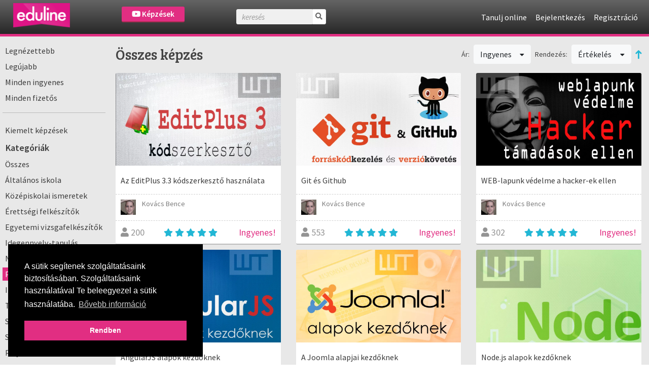

--- FILE ---
content_type: text/html; charset=UTF-8
request_url: https://onlinetanfolyam.eduline.hu/courses/indexWithCategory/100?sort=Course.rating_avg&direction=asc&type=free
body_size: 12088
content:
<!DOCTYPE html>
<html>
<head>
        
<meta http-equiv="Content-Type" content="text/html; charset=utf-8" /> 
<meta name="theme-color" content="#e12e82"/>
<meta name="viewport" content="width=device-width, initial-scale=1, shrink-to-fit=no"/>
<meta name="keywords" content="online, tanulás, oktatás, oktatási platform, képzés, oktatási anyagok, online oktatás, oktatási videók"/>
<meta property="og:type" content="website"/>
<meta property="fb:app_id" content="451507354963082"/>
<meta name="facebook-domain-verification" content="2x3sznf8afn9x2lb7k6rentk7qq5dt"/>
<meta property="og:title" content="Online tanulás Programozás témakörben"/>
<meta property="og:url" content="https://onlinetanfolyam.eduline.hu/courses/indexWithCategory/100"/>
<meta property="og:image" content="https://onlinetanfolyam.eduline.hu/"/>
<meta property="og:description" content="Böngéssz a számtalan online videó képzés és tréning között a Webuni-n, és találj rá a számodra hasznos tudásra."/>
<meta name="description" content="Böngéssz a számtalan online videó képzés és tréning között a Webuni-n, és találj rá a számodra hasznos tudásra."/>
<meta name="robots" content="noindex"/>
<meta name="robots" content="nofollow"/>
    <meta name="google-site-verification" content="M12lJOSZvVCbvtnFaVgcqu7lgRHT3IPyblTDvTJLyN0"/>
    <link rel="canonical" href="https://onlinetanfolyam.eduline.hu/kepzesek/kategoria/programozas">

<!--<link rel="stylesheet" href="//cdnjs.cloudflare.com/ajax/libs/highlight.js/11.3.1/styles/default.min.css">-->
<!--<script src="//cdnjs.cloudflare.com/ajax/libs/highlight.js/11.3.1/highlight.min.js"></script>-->

<title>Online tanulás Programozás témakörben - eduline.hu</title>


                <link rel="icon" type="image/png" sizes="96x96" href="/img/favicon/eduline/favicon-96x96.png">
            <link rel="icon" type="image/png" sizes="32x32" href="/img/favicon/eduline/favicon-32x32.png">
            <link rel="icon" type="image/png" sizes="16x16" href="/img/favicon/eduline/favicon-16x16.png">
        
<link rel="preconnect" href="https://fonts.gstatic.com">
            <link href="https://fonts.googleapis.com/css2?family=Source+Sans+Pro:ital,wght@0,300;0,400;0,600;1,200;1,300;1,400;1,600&display=swap" rel="stylesheet">
    

    <link rel="stylesheet" type="text/css" href="/css/Vendor/cookieconsent.min.css"/>


            <link rel="stylesheet" type="text/css" href="/css/eduline.css?t=1755174774"/>        <link rel="stylesheet" type="text/css" href="/css/Vendor/tiny-slider.css"/>    <link rel="stylesheet" type="text/css" href="/css/Vendor/owl.carousel.min.css"/>    <link rel="stylesheet" type="text/css" href="/css/Vendor/owl.theme.default.min.css"/>    <link rel="stylesheet" type="text/css" href="/css/Vendor/select2.min.css"/>    <link rel="stylesheet" type="text/css" href="/css/Vendor/fancybox.css"/>    <link rel="stylesheet" type="text/css" href="/css/fontawesome-all.min.css"/>
            <link rel="stylesheet" type="text/css" href="//fonts.googleapis.com/css?family=Source+Sans+Pro:300,400,500,600,700&amp;subset=latin,latin-ext"/>        <link rel="stylesheet" type="text/css" href="//fonts.googleapis.com/css?family=Bree+Serif&amp;subset=latin,latin-ext"/>    


    <script type="text/javascript" src="/js/Vendor/jquery.js"></script>    <script type="text/javascript" src="/js/Vendor/jquery.color.js"></script>    <script type="text/javascript" src="/js/Vendor/jquery.tap.js"></script>    <script type="text/javascript" src="/js/Vendor/jquery.history.js"></script>        <script type="text/javascript" src="/js/Vendor/select2.min.js"></script>    <script type="text/javascript" src="/js/Vendor/fancybox.umd.js"></script>                                                            <script type="text/javascript" src="/js/webuni.js?t=1752589233"></script>    
    
    
        
    
<script type="text/javascript" src="/js/Vendor/responsivemobilemenu.js"></script><script type="text/javascript" src="/modules/bootstrap/js/bootstrap.bundle.min.js"></script><script type="text/javascript" src="/js/Vendor/handlebars.min.js"></script><script type="text/javascript" src="/js/Vendor/vue.min.js"></script><script type="text/javascript" src="/js/Vendor/vuejs-datepicker.min.js"></script><script type="text/javascript" src="/js/Vendor/axios.min.js"></script><script type="text/javascript" src="/js/Vendor/vue-select.js"></script><script type="text/javascript" src="/js/Vendor/vue-tables-2.min.js"></script><script type="text/javascript" src="/js/Vendor/vue2Dropzone.js"></script><script type="text/javascript" src="/js/Vendor/transition.min.js"></script><script type="text/javascript" src="/js/Vendor/dropdown.min.js"></script><script type="text/javascript" src="/js/Vendor/js.cookie.js"></script><script type="text/javascript" src="/js/Vendor/vue-router.min.js"></script><script type="text/javascript" src="/js/Vendor/tiny-slider.js"></script><script type="text/javascript" src="https://cdnjs.cloudflare.com/ajax/libs/tiny-slider/2.9.2/min/tiny-slider.js"></script><script type="text/javascript" src="/js/Vendor/owl.carousel.min.js"></script>

<script type="text/javascript">
    function loadScript(src, async = true) {
        return new Promise((resolve, reject) => {
            const script = document.createElement('script');
            script.src = src;
            script.async = async;
            script.onload = () => resolve(script);
            document.head.appendChild(script);
        });
    }

    function loadStylesheet(href) {
        return new Promise((resolve) => {
            const link = document.createElement('link');
            link.rel = 'stylesheet';
            link.href = href;
            link.onload = resolve;
            document.head.appendChild(link);
        });
    }

    // Set global variables
    if (typeof jwplayer !== 'undefined') {
        //jwplayer.key = 'Jec3IykesrkSHjAXc81vMef/XMRWkcjl1j67+XEA28Webany8hgigfTnkJA=';
    }

    webuni.webroot = '/';
    webuni.confirm = '/pages/confirm';
    webuni.profil_notification = '/notifications/get_profil_notification';
    webuni.price_packages_deletion_confirmation_warning = 'Biztosan törölni szeretnéd a díjcsomagokat?';
    webuni.countryOfDomain = 'hu';
        webuni.translator.translations = {"Bet\u00f6lt\u00e9s...":"Bet\u00f6lt\u00e9s...","course-manager.lessons.count":"%s lecke"};
    

    Vue.component('v-select', VueSelect.VueSelect);
    Vue.component('vue-dropzone', vue2Dropzone);
    const router = new VueRouter({mode: 'history'});
</script>





</head>
<body data-lang="hu" class="l-settings d-flex flex-column  ">

                <script>
            !function(f,b,e,v,n,t,s){if(f.fbq)return;n=f.fbq=function(){n.callMethod?
            n.callMethod.apply(n,arguments):n.queue.push(arguments)};if(!f._fbq)f._fbq=n;
            n.push=n;n.loaded=!0;n.version='2.0';n.queue=[];t=b.createElement(e);t.async=!0;
            t.src=v;s=b.getElementsByTagName(e)[0];s.parentNode.insertBefore(t,s)}(window,
            document,'script','https://connect.facebook.net/en_US/fbevents.js');

            fbq('init', '258533607825896');
            fbq('track', "PageView");

            async function sendFacebookEvent(event = 'UnknownEvent', customData = null, pixelId = null) {

                if (pixelId) {
                    fbq('init', pixelId);
                }

                const payload = {
                    id: new Date().getTime(),
                    event
                };

                if (customData) {
                    payload.custom = customData;

                    if (pixelId) {
                        payload.custom.pixel_id = pixelId;
                    }
                }

                fbq('track', payload.event, customData, {eventID: payload.id});

                response = await fetch(
                    '/trackings/facebook/add',
                     {
                         method: 'POST',
                         headers: {'Content-Type': 'application/json'},
                         body: JSON.stringify(payload)
                     }
                );

                const result = await response.json();
                console.debug(result);
            }
            </script>
            <noscript><img height="1" width="1" alt="" style="display:none" src="https://www.facebook.com/tr?id=258533607825896&ev=PageView&noscript=1" /></noscript>                
<div id="popup">
    <div id="popup-bg"></div>
    <div class="popup-fixed">
        <div class="popup-all">
            <div id="popup-content"></div>
            <div id="popup-close"><i class="fa fa-times"></i></div>

                    </div>
    </div>
</div>

    <div id="webuni-modal" class="modal" tabindex="-1" role="dialog">
    <div class="modal-dialog" role="document">
        <div class="modal-content">
            <div class="modal-header">
                <h5 class="modal-title"></h5>
                <button type="button" class="close" data-dismiss="modal" aria-label="Close">
                    <span aria-hidden="true">&times;</span>
                </button>
            </div>
            <div class="modal-body">
                <p></p>
            </div>
            <div class="modal-footer">
            </div>
        </div>
    </div>
</div>

    
    <header class="header">
    <div class="header-image">
            <a href="/" target="_top"><img src="/img/logos/eduline-logo-105x45.png" class="" alt="Logó" height="48"/></a></div>
            <div class="header-course-button">
            <a href="/kepzesek" class="button"><i class="fab fa-youtube"></i> Képzések</a>    </div>
<div class="header-course-button-mobile">
            <a href="/kepzesek" class="button"><i class="fab fa-youtube"></i></a>    </div>            <div class="header-searchform">
        <form action="/kepzesek" id="searchform" method="get" accept-charset="utf-8">
        <div class="inline-form">
            <input name="search" placeholder="keresés" value="" class="fa-times" type="text" id="CourseSearch"/>            <a href="#" class="searchbutton">
                <i class="fa fa-search"></i>
            </a>
            <a href="#" class="searchclosebutton">
                <i class="fa fa-times" aria-hidden="true"></i>
            </a>
        </div>
        </form>    </div>
        <nav class="nav-menu center">
            <div class="d-flex">
                
                <div>
                    <ul class="menu">
                                                                                    <li class="l1">
                        <a href="/tanulj-online" class="mmk-helper-link" target="_self">Tanulj online</a>                            </li>
                                                        <li class="login">
                    <a href="/bejelentkezes">Bejelentkezés</a>            </li>
            <li>
                    <a href="/regisztracio">Regisztráció</a>                </li>
                        </ul>
                </div>
            </div>
        </nav>
    </header>
    
    <main>
        




<div class="container-fluid courses-index-container">
    <div class="row">
                    <div class="col-12 col-md-3 col-xl-2 course-index col-side-menu d-none d-md-block">
                <ul class="side-menu courses">
                                                                        <li class="vertical-line">
                                <a href="/kepzesek/szuro/most-popular" class="">Legnézettebb</a>                            </li>
                                                    <li class="vertical-line">
                                <a href="/kepzesek/szuro/newest" class="">Legújabb</a>                            </li>
                                                    <li class="vertical-line">
                                <a href="/kepzesek/szuro/free" class="">Minden ingyenes</a>                            </li>
                                                    <li class="vertical-line">
                                <a href="/kepzesek/szuro/paid" class="">Minden fizetős</a>                            </li>
                                            
                    
                    
                                            <hr>
                        <li>
                            <a href="/kepzesek" class=" ">Kiemelt képzések</a>                        </li>
                    
                    
                                                
                                                                        <div class="mt-2"></div>
                        
                        <div class="rmm" data-menu-style="minimal"
                             data-menu-title="Kategóriák">
                            <ul>
                                                                                                <div class="title">Kategóriák</div>
                                                                                                            <li><a href="/kepzesek" class="">Összes</a>                                        </li>
                                                                    
                                                                                                            <li>
                                            <a href="/kepzesek/kategoria/94" class="">Általános iskola</a>                                        </li>
                                                                            <li>
                                            <a href="/kepzesek/kategoria/83" class="">Középiskolai ismeretek</a>                                        </li>
                                                                            <li>
                                            <a href="/kepzesek/kategoria/95" class="">Érettségi felkészítők</a>                                        </li>
                                                                            <li>
                                            <a href="/kepzesek/kategoria/84" class="">Egyetemi vizsgafelkészítők</a>                                        </li>
                                                                            <li>
                                            <a href="/kepzesek/kategoria/85" class="">Idegennyelv-tanulás</a>                                        </li>
                                                                            <li>
                                            <a href="/kepzesek/kategoria/98" class="">Nyelvvizsga felkészítők</a>                                        </li>
                                                                            <li>
                                            <a href="/kepzesek/kategoria/100" class="active">Programozás</a>                                        </li>
                                                                            <li>
                                            <a href="/kepzesek/kategoria/87" class="">Informatika</a>                                        </li>
                                                                            <li>
                                            <a href="/kepzesek/kategoria/99" class="">Tanulástámogatás</a>                                        </li>
                                                                            <li>
                                            <a href="/kepzesek/kategoria/97" class="">Szakmai gyakorlat</a>                                        </li>
                                                                            <li>
                                            <a href="/kepzesek/kategoria/96" class="">Szakdolgozatírás</a>                                        </li>
                                                                            <li>
                                            <a href="/kepzesek/kategoria/86" class="">Pályakezdés</a>                                        </li>
                                                                            <li>
                                            <a href="/kepzesek/kategoria/101" class="">Hobbi</a>                                        </li>
                                                                    

                                
                                
                                                            </ul>
                        </div>
                                    </ul>
            </div><!-- col-12 -->
                                    <div class="content-container col-12 col-md-9 col-xl-10 mt-10">
                                    <div class="row d-none filter-details">
                                                    <div class="col-12 text-center hider close-button-container">
                                <button class="btn btn-block btn-outline-primary"><i class="fa fa-times"></i> Bezárás</button>
                                <div class="loader" style="display: none">
	<svg version="1.1" xmlns="http://www.w3.org/2000/svg"
		 xmlns:xlink="http://www.w3.org/1999/xlink" x="0px" y="0px"
		 width="40px" height="40px" viewBox="0 0 50 50" style="enable-background:new 0 0 50 50;"
		 xml:space="preserve">
		<path fill="#000"
			  d="M25.251,6.461c-10.318,0-18.683,8.365-18.683,18.683h4.068c0-8.071,6.543-14.615,14.615-14.615V6.461z">
			<animateTransform attributeType="xml"
							  attributeName="transform"
							  type="rotate"
							  from="0 25 25"
							  to="360 25 25"
							  dur="0.6s"
							  repeatCount="indefinite">
		</path>
	</svg>
</div>
                            </div>
                        
                        <div class="col-12">
                                                                                            <div class="ui fluid dropdown btn btn-light btn-block">
                                    <i class="far fa-chevron-down float-right"></i>
                                    <div class="default text">Kategória: Programozás</div>
                                    <div class="menu">
                                        <a href="/kepzesek/kategoria/all" class="item ">Összes</a>
                                                                                
                                                                                                                                <a href="/kepzesek/kategoria/94?sort=Course.rating_avg&amp;direction=asc&amp;type=free" class="item ">Általános iskola</a>                                                                                                                                                                            <a href="/kepzesek/kategoria/83?sort=Course.rating_avg&amp;direction=asc&amp;type=free" class="item ">Középiskolai ismeretek</a>                                                                                                                                                                            <a href="/kepzesek/kategoria/95?sort=Course.rating_avg&amp;direction=asc&amp;type=free" class="item ">Érettségi felkészítők</a>                                                                                                                                                                            <a href="/kepzesek/kategoria/84?sort=Course.rating_avg&amp;direction=asc&amp;type=free" class="item ">Egyetemi vizsgafelkészítők</a>                                                                                                                                                                            <a href="/kepzesek/kategoria/85?sort=Course.rating_avg&amp;direction=asc&amp;type=free" class="item ">Idegennyelv-tanulás</a>                                                                                                                                                                            <a href="/kepzesek/kategoria/98?sort=Course.rating_avg&amp;direction=asc&amp;type=free" class="item ">Nyelvvizsga felkészítők</a>                                                                                                                                                                            <a href="/kepzesek/kategoria/100?sort=Course.rating_avg&amp;direction=asc&amp;type=free" class="item active">Programozás</a>                                                                                                                                                                            <a href="/kepzesek/kategoria/87?sort=Course.rating_avg&amp;direction=asc&amp;type=free" class="item ">Informatika</a>                                                                                                                                                                            <a href="/kepzesek/kategoria/99?sort=Course.rating_avg&amp;direction=asc&amp;type=free" class="item ">Tanulástámogatás</a>                                                                                                                                                                            <a href="/kepzesek/kategoria/97?sort=Course.rating_avg&amp;direction=asc&amp;type=free" class="item ">Szakmai gyakorlat</a>                                                                                                                                                                            <a href="/kepzesek/kategoria/96?sort=Course.rating_avg&amp;direction=asc&amp;type=free" class="item ">Szakdolgozatírás</a>                                                                                                                                                                            <a href="/kepzesek/kategoria/86?sort=Course.rating_avg&amp;direction=asc&amp;type=free" class="item ">Pályakezdés</a>                                                                                                                                                                            <a href="/kepzesek/kategoria/101?sort=Course.rating_avg&amp;direction=asc&amp;type=free" class="item ">Hobbi</a>                                                                                                                        </div>
                                </div>
                            
                            
                            
                                                                                                                            <div class="ui fluid dropdown btn btn-light btn-block">
                                    <i class="far fa-chevron-down float-right"></i>
                                    <div class="default text">Ár: Ingyenes</div>
                                    <div class="menu">
                                                                                    <a class="item "
                                               href="/courses/indexWithCategory/100?sort=Course.rating_avg&direction=asc">
                                                Összes                                            </a>
                                                                                    <a class="item  active"
                                               href="/courses/indexWithCategory/100?sort=Course.rating_avg&direction=asc&type=free">
                                                Ingyenes                                            </a>
                                                                                    <a class="item "
                                               href="/courses/indexWithCategory/100?sort=Course.rating_avg&direction=asc&type=paid">
                                                Fizetős                                            </a>
                                                                            </div>
                                </div>

                            
                            
                            
                                                            <div class="ui fluid dropdown btn btn-light btn-block">
                                    <i class="far fa-chevron-down float-right"></i>
                                    <div class="default text">Rendezés: Értékelés</div>
                                    <div class="menu">
                                                                                    <a class="fluid item "
                                               href="/courses/indexWithCategory/100?sort=Course.students_count&direction=asc&type=free">
                                                Népszerűség                                            </a>
                                                                                    <a class="fluid item "
                                               href="/courses/indexWithCategory/100?sort=title&direction=asc&type=free">
                                                ABC                                            </a>
                                                                                    <a class="fluid item  active"
                                               href="/courses/indexWithCategory/100?sort=Course.rating_avg&direction=asc&type=free">
                                                Értékelés                                            </a>
                                                                                    <a class="fluid item "
                                               href="/courses/indexWithCategory/100?sort=course_min_price&direction=asc&type=free">
                                                Ár                                            </a>
                                                                            </div>
                                </div>

                                <div class="ui fluid dropdown btn btn-light btn-block">
                                    <i class="far fa-chevron-down float-right"></i>
                                    <div class="default text">Rendezés iránya: Növekvő</div>
                                    <div class="menu">
                                        <a href="/courses/indexWithCategory/100?sort=Course.rating_avg&amp;direction=desc&amp;type=free" class="item asc">Csökkenő</a>                                        <a href="/courses/indexWithCategory/100?sort=Course.rating_avg&amp;direction=desc&amp;type=free" class="item asc">Növekvő</a>                                    </div>
                                </div>
                                                    </div>

                                                    <div class="col-12">
                                <div class="row square-buttons-container">
                                                                            <div class="col-6 square-button-container pr-1">
                                                                                        <a href="/kepzesek/szuro/most-popular" class="btn btn-light btn-square btn-block "><i class="fal fa-eye"></i><br />Legnézettebb</a>                                        </div>
                                                                            <div class="col-6 square-button-container pl-1">
                                                                                        <a href="/kepzesek/szuro/newest" class="btn btn-light btn-square btn-block "><i class="fal fa-newspaper"></i><br />Legújabb</a>                                        </div>
                                                                            <div class="col-6 square-button-container pr-1">
                                                                                        <a href="/kepzesek/szuro/free" class="btn btn-light btn-square btn-block "><i class="fal fa-gift"></i><br />Minden ingyenes</a>                                        </div>
                                                                            <div class="col-6 square-button-container pl-1">
                                                                                        <a href="/kepzesek/szuro/paid" class="btn btn-light btn-square btn-block "><i class="fal fa-money-bill-alt"></i><br />Minden fizetős</a>                                        </div>
                                                                    </div>
                            </div>
                        
                        <div class="col-12 text-center">
                            <div class="loader-container">
                                <div class="loader" style="display: none">
	<svg version="1.1" xmlns="http://www.w3.org/2000/svg"
		 xmlns:xlink="http://www.w3.org/1999/xlink" x="0px" y="0px"
		 width="40px" height="40px" viewBox="0 0 50 50" style="enable-background:new 0 0 50 50;"
		 xml:space="preserve">
		<path fill="#000"
			  d="M25.251,6.461c-10.318,0-18.683,8.365-18.683,18.683h4.068c0-8.071,6.543-14.615,14.615-14.615V6.461z">
			<animateTransform attributeType="xml"
							  attributeName="transform"
							  type="rotate"
							  from="0 25 25"
							  to="360 25 25"
							  dur="0.6s"
							  repeatCount="indefinite">
		</path>
	</svg>
</div>
                            </div>
                        </div>

                        <div class="col-12 text-center hider close-button-container">
                            <button class="btn btn-block btn-outline-primary"><i class="fa fa-times"></i> Bezárás</button>
                        </div>

                        <!--<div class="hider-container">
                            <div class="hider hider-icon">
                                <i class="fa fa-circle"></i>
                                <i class="fal fa-chevron-circle-up"></i>
                            </div>
                        </div>-->
                    </div>

                    <div class="row mt-3 mb-2 align-items-center filter-header">
                        <div class="col-12 mb-3 d-md-none refine-container">
                            <button class="btn btn-block btn-outline-primary btn-refine"><i class="far fa-filter"></i> Szűrés</button>
                        </div>
                                                    <div class="col-12 col-lg mt-md-2 mt-lg-0 order-md-last order-lg-first filter-name">
                                                                    Összes képzés                                                            </div>
                            <div class="col-12 col-lg-auto ml-lg-auto d-none d-md-flex align-items-center filters">

                                

                                
                                
                                
                                                                        
                                    <span>Ár:</span>
                                    <div class="ui dropdown btn btn-light ml-2 mr-2">
                                        Ingyenes                                        <i class="dropdown icon"></i>
                                        <div class="menu">
                                                                                            <a class="item "
                                                   href="/courses/indexWithCategory/100?sort=Course.rating_avg&direction=asc">
                                                    Összes                                                </a>
                                                                                            <a class="item  active"
                                                   href="/courses/indexWithCategory/100?sort=Course.rating_avg&direction=asc&type=free">
                                                    Ingyenes                                                </a>
                                                                                            <a class="item "
                                                   href="/courses/indexWithCategory/100?sort=Course.rating_avg&direction=asc&type=paid">
                                                    Fizetős                                                </a>
                                                                                    </div>
                                    </div>
                                
                                
                                                                    <span>Rendezés:</span>
                                    <div class="ui dropdown btn btn-light ml-2 mr-2">
                                        Értékelés                                        <i class="dropdown icon"></i>
                                        <div class="menu">
                                                                                            <a class="item "
                                                   href="/courses/indexWithCategory/100?sort=Course.students_count&direction=asc&type=free">
                                                    Népszerűség                                                </a>
                                                                                            <a class="item "
                                                   href="/courses/indexWithCategory/100?sort=title&direction=asc&type=free">
                                                    ABC                                                </a>
                                                                                            <a class="item  active"
                                                   href="/courses/indexWithCategory/100?sort=Course.rating_avg&direction=asc&type=free">
                                                    Értékelés                                                </a>
                                                                                            <a class="item "
                                                   href="/courses/indexWithCategory/100?sort=course_min_price&direction=asc&type=free">
                                                    Ár                                                </a>
                                                                                    </div>
                                    </div>
                                    <a href="/courses/indexWithCategory/100?sort=Course.rating_avg&amp;direction=desc&amp;type=free" class="asc"><i class="fa fa-long-arrow-up order"></i></a>                                                            </div>
                                            </div>

                                
                                    <div class="row">
                      <div class="col-12">
                                                      <div class="search-course-blocks row">
                                                                  <div class="course-box-item col-12 col-sm-6 col-md-6 col-lg-6 col-xl-4 col-xxl-3">
                                          <div class="course-box">
        <div class="cover">
    <img src="https://onlinetanfolyam.eduline.hu/media/courses/1648/3f32713ee0533df0203e0e54d5fe2b70c332e483.png.thumbnail_50.webp" alt="course-image" class="img-fluid" decoding="async"/>        <div class="course-image-overlay">
                    <a href="https://onlinetanfolyam.eduline.hu/kepzes/az-editplus-3-3-telepitese-es-beallitasai">
					<div class="cover-text">
						<i class="far fa-eye mr-2"></i> Megtekint
					</div></a>            </div>
</div>
<div class="title-wrapper">
    <div class="title">
        Az EditPlus 3.3 kódszerkesztő használata    </div>
    <div class="subtitle">
        forráskód-szerkesztő webmestereknek    </div>
</div><div class="middle-box-wrapper row m-0">
    <div class="teacher-wrapper col-8 col-sm-9 col-md-10 col-lg-9 p-0">
                    <div class="teacher row m-0 current" >
                <div class="image col-2 col-sm-2 p-0">
                    <img src="https://onlinetanfolyam.eduline.hu/media/users/4761/328b7616032e7cbfbb2c9b9c4acefd92d605a156.jpg" alt="Kovács Bence" width="30" height="30"/>                </div>
                <div class="text-wrapper col-10 col-sm-10 p-0 pl-1">
                    <div class="name">Kovács Bence</div>
                    <div class="description"></div>
                </div>
            </div>
                    <div class="teacher row m-0" style="display:none">
                <div class="image col-2 col-sm-2 p-0">
                    <img src="https://onlinetanfolyam.eduline.hu/media/groups/48/af2efe8def00a5f29297a5a032f16ce59610e460.png" alt="Webtanár" width="30" height="30"/>                </div>
                <div class="text-wrapper col-10 col-sm-10 p-0 pl-1">
                    <div class="name">Webtanár</div>
                    <div class="description">webmesterek online iskolája</div>
                </div>
            </div>
            </div>

    
    <div class="wishList-wrapper d-none">
            <a href="/wishlists/toggle_status/1648"
           data-course-id="1648"
           class="btn btn-outline-primary btn-block btn-sm btn-wishList">
            <i class="fal fa-heart mr-1"></i><span>Kívánságlistára</span>
        </a>
        <div class="in-progress-badge-wrapper" style="display: none;" data-course-id="1648">
            <div class="badge-wrapper d-flex align-items-center ml-auto">
                


<span class=" badge badge-info">elbírálás alatt</span>


            </div>
        </div>
    </div>
</div><div class="bottom-box">
                        <div class="members">
            <i class="fa fa-user"></i>
            200        </div>
                            <div class="rate">
            <i class="fa fa-star mr-1"></i><i class="fa fa-star mr-1"></i><i class="fa fa-star mr-1"></i><i class="fa fa-star mr-1"></i><i class="fa fa-star mr-1"></i>        </div>
                        <div class="price">
                            Ingyenes!                    </div>
    </div>    </div>
                                  </div>
                                                                  <div class="course-box-item col-12 col-sm-6 col-md-6 col-lg-6 col-xl-4 col-xxl-3">
                                          <div class="course-box">
        <div class="cover">
    <img src="https://onlinetanfolyam.eduline.hu/media/courses/2057/ae86b84b5d637c1cfe659a6d7c39dd93a62002d6.png.thumbnail_50.webp" alt="course-image" class="img-fluid" decoding="async"/>        <div class="course-image-overlay">
                    <a href="https://onlinetanfolyam.eduline.hu/kepzes/git-es-github">
					<div class="cover-text">
						<i class="far fa-eye mr-2"></i> Megtekint
					</div></a>            </div>
</div>
<div class="title-wrapper">
    <div class="title">
        Git és Github    </div>
    <div class="subtitle">
        forráskódkezelés, verziókövetés    </div>
</div><div class="middle-box-wrapper row m-0">
    <div class="teacher-wrapper col-8 col-sm-9 col-md-10 col-lg-9 p-0">
                    <div class="teacher row m-0 current" >
                <div class="image col-2 col-sm-2 p-0">
                    <img src="https://onlinetanfolyam.eduline.hu/media/users/4761/328b7616032e7cbfbb2c9b9c4acefd92d605a156.jpg" alt="Kovács Bence" width="30" height="30"/>                </div>
                <div class="text-wrapper col-10 col-sm-10 p-0 pl-1">
                    <div class="name">Kovács Bence</div>
                    <div class="description"></div>
                </div>
            </div>
                    <div class="teacher row m-0" style="display:none">
                <div class="image col-2 col-sm-2 p-0">
                    <img src="https://onlinetanfolyam.eduline.hu/media/groups/48/af2efe8def00a5f29297a5a032f16ce59610e460.png" alt="Webtanár" width="30" height="30"/>                </div>
                <div class="text-wrapper col-10 col-sm-10 p-0 pl-1">
                    <div class="name">Webtanár</div>
                    <div class="description">webmesterek online iskolája</div>
                </div>
            </div>
            </div>

    
    <div class="wishList-wrapper d-none">
            <a href="/wishlists/toggle_status/2057"
           data-course-id="2057"
           class="btn btn-outline-primary btn-block btn-sm btn-wishList">
            <i class="fal fa-heart mr-1"></i><span>Kívánságlistára</span>
        </a>
        <div class="in-progress-badge-wrapper" style="display: none;" data-course-id="2057">
            <div class="badge-wrapper d-flex align-items-center ml-auto">
                


<span class=" badge badge-info">elbírálás alatt</span>


            </div>
        </div>
    </div>
</div><div class="bottom-box">
                        <div class="members">
            <i class="fa fa-user"></i>
            553        </div>
                            <div class="rate">
            <i class="fa fa-star mr-1"></i><i class="fa fa-star mr-1"></i><i class="fa fa-star mr-1"></i><i class="fa fa-star mr-1"></i><i class="fa fa-star mr-1"></i>        </div>
                        <div class="price">
                            Ingyenes!                    </div>
    </div>    </div>
                                  </div>
                                                                  <div class="course-box-item col-12 col-sm-6 col-md-6 col-lg-6 col-xl-4 col-xxl-3">
                                          <div class="course-box">
        <div class="cover">
    <img src="https://onlinetanfolyam.eduline.hu/media/courses/1646/943fba84e42de589fa8276ec7b9f86117ae48018.png.thumbnail_50.webp" alt="course-image" class="img-fluid" decoding="async"/>        <div class="course-image-overlay">
                    <a href="https://onlinetanfolyam.eduline.hu/kepzes/web-lapunk-vedelme-a-hacker-ek-ellen">
					<div class="cover-text">
						<i class="far fa-eye mr-2"></i> Megtekint
					</div></a>            </div>
</div>
<div class="title-wrapper">
    <div class="title">
        WEB-lapunk védelme a hacker-ek ellen    </div>
    <div class="subtitle">
        Gondolkodj a hacker-ek fejével, és védd meg a weblapodat!    </div>
</div><div class="middle-box-wrapper row m-0">
    <div class="teacher-wrapper col-8 col-sm-9 col-md-10 col-lg-9 p-0">
                    <div class="teacher row m-0 current" >
                <div class="image col-2 col-sm-2 p-0">
                    <img src="https://onlinetanfolyam.eduline.hu/media/users/4761/328b7616032e7cbfbb2c9b9c4acefd92d605a156.jpg" alt="Kovács Bence" width="30" height="30"/>                </div>
                <div class="text-wrapper col-10 col-sm-10 p-0 pl-1">
                    <div class="name">Kovács Bence</div>
                    <div class="description"></div>
                </div>
            </div>
                    <div class="teacher row m-0" style="display:none">
                <div class="image col-2 col-sm-2 p-0">
                    <img src="https://onlinetanfolyam.eduline.hu/media/groups/48/af2efe8def00a5f29297a5a032f16ce59610e460.png" alt="Webtanár" width="30" height="30"/>                </div>
                <div class="text-wrapper col-10 col-sm-10 p-0 pl-1">
                    <div class="name">Webtanár</div>
                    <div class="description">webmesterek online iskolája</div>
                </div>
            </div>
            </div>

    
    <div class="wishList-wrapper d-none">
            <a href="/wishlists/toggle_status/1646"
           data-course-id="1646"
           class="btn btn-outline-primary btn-block btn-sm btn-wishList">
            <i class="fal fa-heart mr-1"></i><span>Kívánságlistára</span>
        </a>
        <div class="in-progress-badge-wrapper" style="display: none;" data-course-id="1646">
            <div class="badge-wrapper d-flex align-items-center ml-auto">
                


<span class=" badge badge-info">elbírálás alatt</span>


            </div>
        </div>
    </div>
</div><div class="bottom-box">
                        <div class="members">
            <i class="fa fa-user"></i>
            302        </div>
                            <div class="rate">
            <i class="fa fa-star mr-1"></i><i class="fa fa-star mr-1"></i><i class="fa fa-star mr-1"></i><i class="fa fa-star mr-1"></i><i class="fa fa-star mr-1"></i>        </div>
                        <div class="price">
                            Ingyenes!                    </div>
    </div>    </div>
                                  </div>
                                                                  <div class="course-box-item col-12 col-sm-6 col-md-6 col-lg-6 col-xl-4 col-xxl-3">
                                          <div class="course-box">
        <div class="cover">
    <img src="https://onlinetanfolyam.eduline.hu/media/courses/1851/0adc1411cfb669aa61d90a2ab48d859b583b1f32.png.thumbnail_50.webp" alt="course-image" class="img-fluid" decoding="async"/>        <div class="course-image-overlay">
                    <a href="https://onlinetanfolyam.eduline.hu/kepzes/angularjs-alapok-kezdoknek">
					<div class="cover-text">
						<i class="far fa-eye mr-2"></i> Megtekint
					</div></a>            </div>
</div>
<div class="title-wrapper">
    <div class="title">
        AngularJS alapok kezdőknek    </div>
    <div class="subtitle">
        Az AngularJS keretrendszer használata    </div>
</div><div class="middle-box-wrapper row m-0">
    <div class="teacher-wrapper col-8 col-sm-9 col-md-10 col-lg-9 p-0">
                    <div class="teacher row m-0 current" >
                <div class="image col-2 col-sm-2 p-0">
                    <img src="https://onlinetanfolyam.eduline.hu/media/users/4761/328b7616032e7cbfbb2c9b9c4acefd92d605a156.jpg" alt="Kovács Bence" width="30" height="30"/>                </div>
                <div class="text-wrapper col-10 col-sm-10 p-0 pl-1">
                    <div class="name">Kovács Bence</div>
                    <div class="description"></div>
                </div>
            </div>
                    <div class="teacher row m-0" style="display:none">
                <div class="image col-2 col-sm-2 p-0">
                    <img src="https://onlinetanfolyam.eduline.hu/media/groups/48/af2efe8def00a5f29297a5a032f16ce59610e460.png" alt="Webtanár" width="30" height="30"/>                </div>
                <div class="text-wrapper col-10 col-sm-10 p-0 pl-1">
                    <div class="name">Webtanár</div>
                    <div class="description">webmesterek online iskolája</div>
                </div>
            </div>
            </div>

    
    <div class="wishList-wrapper d-none">
            <a href="/wishlists/toggle_status/1851"
           data-course-id="1851"
           class="btn btn-outline-primary btn-block btn-sm btn-wishList">
            <i class="fal fa-heart mr-1"></i><span>Kívánságlistára</span>
        </a>
        <div class="in-progress-badge-wrapper" style="display: none;" data-course-id="1851">
            <div class="badge-wrapper d-flex align-items-center ml-auto">
                


<span class=" badge badge-info">elbírálás alatt</span>


            </div>
        </div>
    </div>
</div><div class="bottom-box">
                        <div class="members">
            <i class="fa fa-user"></i>
            502        </div>
                            <div class="rate">
            <i class="fa fa-star mr-1"></i><i class="fa fa-star mr-1"></i><i class="fa fa-star mr-1"></i><i class="fa fa-star mr-1"></i><i class="fa fa-star mr-1"></i>        </div>
                        <div class="price">
                            Ingyenes!                    </div>
    </div>    </div>
                                  </div>
                                                                  <div class="course-box-item col-12 col-sm-6 col-md-6 col-lg-6 col-xl-4 col-xxl-3">
                                          <div class="course-box">
        <div class="cover">
    <img src="https://onlinetanfolyam.eduline.hu/media/courses/1649/47df095239810f8055f561bc7e6b8dabbb1e0728.png.thumbnail_50.webp" alt="course-image" class="img-fluid" decoding="async"/>        <div class="course-image-overlay">
                    <a href="https://onlinetanfolyam.eduline.hu/kepzes/a-joomla-alapjai-kezdoknek">
					<div class="cover-text">
						<i class="far fa-eye mr-2"></i> Megtekint
					</div></a>            </div>
</div>
<div class="title-wrapper">
    <div class="title">
        A Joomla alapjai kezdőknek    </div>
    <div class="subtitle">
        A Joomla weblapkészítő rendszer használata    </div>
</div><div class="middle-box-wrapper row m-0">
    <div class="teacher-wrapper col-8 col-sm-9 col-md-10 col-lg-9 p-0">
                    <div class="teacher row m-0 current" >
                <div class="image col-2 col-sm-2 p-0">
                    <img src="https://onlinetanfolyam.eduline.hu/media/users/4761/328b7616032e7cbfbb2c9b9c4acefd92d605a156.jpg" alt="Kovács Bence" width="30" height="30"/>                </div>
                <div class="text-wrapper col-10 col-sm-10 p-0 pl-1">
                    <div class="name">Kovács Bence</div>
                    <div class="description"></div>
                </div>
            </div>
                    <div class="teacher row m-0" style="display:none">
                <div class="image col-2 col-sm-2 p-0">
                    <img src="https://onlinetanfolyam.eduline.hu/media/groups/48/af2efe8def00a5f29297a5a032f16ce59610e460.png" alt="Webtanár" width="30" height="30"/>                </div>
                <div class="text-wrapper col-10 col-sm-10 p-0 pl-1">
                    <div class="name">Webtanár</div>
                    <div class="description">webmesterek online iskolája</div>
                </div>
            </div>
            </div>

    
    <div class="wishList-wrapper d-none">
            <a href="/wishlists/toggle_status/1649"
           data-course-id="1649"
           class="btn btn-outline-primary btn-block btn-sm btn-wishList">
            <i class="fal fa-heart mr-1"></i><span>Kívánságlistára</span>
        </a>
        <div class="in-progress-badge-wrapper" style="display: none;" data-course-id="1649">
            <div class="badge-wrapper d-flex align-items-center ml-auto">
                


<span class=" badge badge-info">elbírálás alatt</span>


            </div>
        </div>
    </div>
</div><div class="bottom-box">
                        <div class="members">
            <i class="fa fa-user"></i>
            275        </div>
                            <div class="rate">
            <i class="fa fa-star mr-1"></i><i class="fa fa-star mr-1"></i><i class="fa fa-star mr-1"></i><i class="fa fa-star mr-1"></i><i class="fa fa-star mr-1"></i>        </div>
                        <div class="price">
                            Ingyenes!                    </div>
    </div>    </div>
                                  </div>
                                                                  <div class="course-box-item col-12 col-sm-6 col-md-6 col-lg-6 col-xl-4 col-xxl-3">
                                          <div class="course-box">
        <div class="cover">
    <img src="https://onlinetanfolyam.eduline.hu/media/courses/2058/f381eeaff6f368e9460459336337ecdb00d97614.png.thumbnail_50.webp" alt="course-image" class="img-fluid" decoding="async"/>        <div class="course-image-overlay">
                    <a href="https://onlinetanfolyam.eduline.hu/kepzes/node-js-alapok-kezdoknek">
					<div class="cover-text">
						<i class="far fa-eye mr-2"></i> Megtekint
					</div></a>            </div>
</div>
<div class="title-wrapper">
    <div class="title">
        Node.js alapok kezdőknek    </div>
    <div class="subtitle">
        egyszerű webszerver készítése    </div>
</div><div class="middle-box-wrapper row m-0">
    <div class="teacher-wrapper col-8 col-sm-9 col-md-10 col-lg-9 p-0">
                    <div class="teacher row m-0 current" >
                <div class="image col-2 col-sm-2 p-0">
                    <img src="https://onlinetanfolyam.eduline.hu/media/users/4761/328b7616032e7cbfbb2c9b9c4acefd92d605a156.jpg" alt="Kovács Bence" width="30" height="30"/>                </div>
                <div class="text-wrapper col-10 col-sm-10 p-0 pl-1">
                    <div class="name">Kovács Bence</div>
                    <div class="description"></div>
                </div>
            </div>
                    <div class="teacher row m-0" style="display:none">
                <div class="image col-2 col-sm-2 p-0">
                    <img src="https://onlinetanfolyam.eduline.hu/media/groups/48/af2efe8def00a5f29297a5a032f16ce59610e460.png" alt="Webtanár" width="30" height="30"/>                </div>
                <div class="text-wrapper col-10 col-sm-10 p-0 pl-1">
                    <div class="name">Webtanár</div>
                    <div class="description">webmesterek online iskolája</div>
                </div>
            </div>
            </div>

    
    <div class="wishList-wrapper d-none">
            <a href="/wishlists/toggle_status/2058"
           data-course-id="2058"
           class="btn btn-outline-primary btn-block btn-sm btn-wishList">
            <i class="fal fa-heart mr-1"></i><span>Kívánságlistára</span>
        </a>
        <div class="in-progress-badge-wrapper" style="display: none;" data-course-id="2058">
            <div class="badge-wrapper d-flex align-items-center ml-auto">
                


<span class=" badge badge-info">elbírálás alatt</span>


            </div>
        </div>
    </div>
</div><div class="bottom-box">
                        <div class="members">
            <i class="fa fa-user"></i>
            268        </div>
                            <div class="rate">
            <i class="fa fa-star mr-1"></i><i class="fa fa-star mr-1"></i><i class="fa fa-star mr-1"></i><i class="fa fa-star mr-1"></i><i class="fa fa-star mr-1"></i>        </div>
                        <div class="price">
                            Ingyenes!                    </div>
    </div>    </div>
                                  </div>
                                                                  <div class="course-box-item col-12 col-sm-6 col-md-6 col-lg-6 col-xl-4 col-xxl-3">
                                          <div class="course-box">
        <div class="cover">
    <img src="https://onlinetanfolyam.eduline.hu/media/courses/1041/ef13e6d31fb2184022a117305acb77c3c138502f.png.thumbnail_50.webp" alt="course-image" class="img-fluid" decoding="async"/>        <div class="course-image-overlay">
                    <a href="https://onlinetanfolyam.eduline.hu/kepzes/ketlepcsos-biztonsagos-beleptetes-a-google-kodgeneratorral">
					<div class="cover-text">
						<i class="far fa-eye mr-2"></i> Megtekint
					</div></a>            </div>
</div>
<div class="title-wrapper">
    <div class="title">
        Kétlépcsős, biztonságos beléptetés a Google kódgenerátorral    </div>
    <div class="subtitle">
        Többlépcsős beléptető rendszer készítése.    </div>
</div><div class="middle-box-wrapper row m-0">
    <div class="teacher-wrapper col-8 col-sm-9 col-md-10 col-lg-9 p-0">
                    <div class="teacher row m-0 current" >
                <div class="image col-2 col-sm-2 p-0">
                    <img src="https://onlinetanfolyam.eduline.hu/media/users/4761/328b7616032e7cbfbb2c9b9c4acefd92d605a156.jpg" alt="Kovács Bence" width="30" height="30"/>                </div>
                <div class="text-wrapper col-10 col-sm-10 p-0 pl-1">
                    <div class="name">Kovács Bence</div>
                    <div class="description"></div>
                </div>
            </div>
                    <div class="teacher row m-0" style="display:none">
                <div class="image col-2 col-sm-2 p-0">
                    <img src="https://onlinetanfolyam.eduline.hu/media/groups/48/af2efe8def00a5f29297a5a032f16ce59610e460.png" alt="Webtanár" width="30" height="30"/>                </div>
                <div class="text-wrapper col-10 col-sm-10 p-0 pl-1">
                    <div class="name">Webtanár</div>
                    <div class="description">webmesterek online iskolája</div>
                </div>
            </div>
            </div>

    
    <div class="wishList-wrapper d-none">
            <a href="/wishlists/toggle_status/1041"
           data-course-id="1041"
           class="btn btn-outline-primary btn-block btn-sm btn-wishList">
            <i class="fal fa-heart mr-1"></i><span>Kívánságlistára</span>
        </a>
        <div class="in-progress-badge-wrapper" style="display: none;" data-course-id="1041">
            <div class="badge-wrapper d-flex align-items-center ml-auto">
                


<span class=" badge badge-info">elbírálás alatt</span>


            </div>
        </div>
    </div>
</div><div class="bottom-box">
                        <div class="members">
            <i class="fa fa-user"></i>
            135        </div>
                            <div class="rate">
            <i class="fa fa-star mr-1"></i><i class="fa fa-star mr-1"></i><i class="fa fa-star mr-1"></i><i class="fa fa-star mr-1"></i><i class="fa fa-star mr-1"></i>        </div>
                        <div class="price">
                            Ingyenes!                    </div>
    </div>    </div>
                                  </div>
                                                                  <div class="course-box-item col-12 col-sm-6 col-md-6 col-lg-6 col-xl-4 col-xxl-3">
                                          <div class="course-box">
        <div class="cover">
    <img src="https://onlinetanfolyam.eduline.hu/media/courses/1120/4ba0bfd46db1259043e97ecaf1042b479663e63c.png.thumbnail_50.webp" alt="course-image" class="img-fluid" decoding="async"/>        <div class="course-image-overlay">
                    <a href="https://onlinetanfolyam.eduline.hu/kepzes/quicksand-kepek-csoportositasa-es-atrendezese">
					<div class="cover-text">
						<i class="far fa-eye mr-2"></i> Megtekint
					</div></a>            </div>
</div>
<div class="title-wrapper">
    <div class="title">
        Quicksand - képek csoportosítása és átrendezése    </div>
    <div class="subtitle">
        Képek csoportosítása és átrendezése és átrendezése a Quicksand jQuery pluginnal.    </div>
</div><div class="middle-box-wrapper row m-0">
    <div class="teacher-wrapper col-8 col-sm-9 col-md-10 col-lg-9 p-0">
                    <div class="teacher row m-0 current" >
                <div class="image col-2 col-sm-2 p-0">
                    <img src="https://onlinetanfolyam.eduline.hu/media/users/4761/328b7616032e7cbfbb2c9b9c4acefd92d605a156.jpg" alt="Kovács Bence" width="30" height="30"/>                </div>
                <div class="text-wrapper col-10 col-sm-10 p-0 pl-1">
                    <div class="name">Kovács Bence</div>
                    <div class="description"></div>
                </div>
            </div>
                    <div class="teacher row m-0" style="display:none">
                <div class="image col-2 col-sm-2 p-0">
                    <img src="https://onlinetanfolyam.eduline.hu/media/groups/48/af2efe8def00a5f29297a5a032f16ce59610e460.png" alt="Webtanár" width="30" height="30"/>                </div>
                <div class="text-wrapper col-10 col-sm-10 p-0 pl-1">
                    <div class="name">Webtanár</div>
                    <div class="description">webmesterek online iskolája</div>
                </div>
            </div>
            </div>

    
    <div class="wishList-wrapper d-none">
            <a href="/wishlists/toggle_status/1120"
           data-course-id="1120"
           class="btn btn-outline-primary btn-block btn-sm btn-wishList">
            <i class="fal fa-heart mr-1"></i><span>Kívánságlistára</span>
        </a>
        <div class="in-progress-badge-wrapper" style="display: none;" data-course-id="1120">
            <div class="badge-wrapper d-flex align-items-center ml-auto">
                


<span class=" badge badge-info">elbírálás alatt</span>


            </div>
        </div>
    </div>
</div><div class="bottom-box">
                        <div class="members">
            <i class="fa fa-user"></i>
            124        </div>
                            <div class="rate">
            <i class="fa fa-star mr-1"></i><i class="fa fa-star mr-1"></i><i class="fa fa-star mr-1"></i><i class="fa fa-star mr-1"></i><i class="fa fa-star mr-1"></i>        </div>
                        <div class="price">
                            Ingyenes!                    </div>
    </div>    </div>
                                  </div>
                                                                  <div class="course-box-item col-12 col-sm-6 col-md-6 col-lg-6 col-xl-4 col-xxl-3">
                                          <div class="course-box">
        <div class="cover">
    <img src="https://onlinetanfolyam.eduline.hu/media/courses/1378/3e9825d22f57ff0700c664c770c7d00fad6ddba4.jpg.thumbnail_50.webp" alt="course-image" class="img-fluid" decoding="async"/>        <div class="course-image-overlay">
                    <a href="https://onlinetanfolyam.eduline.hu/kepzes/a-joomla-3-beuzemelese">
					<div class="cover-text">
						<i class="far fa-eye mr-2"></i> Megtekint
					</div></a>            </div>
</div>
<div class="title-wrapper">
    <div class="title">
        A Joomla 3 beüzemelése    </div>
    <div class="subtitle">
        Telepítés az alapoktól    </div>
</div><div class="middle-box-wrapper row m-0">
    <div class="teacher-wrapper col-8 col-sm-9 col-md-10 col-lg-9 p-0">
                    <div class="teacher row m-0 current" >
                <div class="image col-2 col-sm-2 p-0">
                    <img src="https://onlinetanfolyam.eduline.hu/media/users/12322/9ae27a6f7dc6437edab598e039e927ce24842de8.jpg.webp" alt="Patkós Dániel" width="30" height="30"/>                </div>
                <div class="text-wrapper col-10 col-sm-10 p-0 pl-1">
                    <div class="name">Patkós Dániel</div>
                    <div class="description">Joomla oktató</div>
                </div>
            </div>
            </div>

    
    <div class="wishList-wrapper d-none">
            <a href="/wishlists/toggle_status/1378"
           data-course-id="1378"
           class="btn btn-outline-primary btn-block btn-sm btn-wishList">
            <i class="fal fa-heart mr-1"></i><span>Kívánságlistára</span>
        </a>
        <div class="in-progress-badge-wrapper" style="display: none;" data-course-id="1378">
            <div class="badge-wrapper d-flex align-items-center ml-auto">
                


<span class=" badge badge-info">elbírálás alatt</span>


            </div>
        </div>
    </div>
</div><div class="bottom-box">
                        <div class="members">
            <i class="fa fa-user"></i>
            51        </div>
                            <div class="rate">
            <i class="fa fa-star mr-1"></i><i class="fa fa-star mr-1"></i><i class="fa fa-star mr-1"></i><i class="fa fa-star mr-1"></i><i class="fa fa-star mr-1"></i>        </div>
                        <div class="price">
                            Ingyenes!                    </div>
    </div>    </div>
                                  </div>
                                                                  <div class="course-box-item col-12 col-sm-6 col-md-6 col-lg-6 col-xl-4 col-xxl-3">
                                          <div class="course-box">
        <div class="cover">
    <img src="https://onlinetanfolyam.eduline.hu/media/courses/1506/f6ed02dd585846b3d32c9cd9788cfe940f291d14.png.thumbnail_50.webp" alt="course-image" class="img-fluid" decoding="async"/>        <div class="course-image-overlay">
                    <a href="https://onlinetanfolyam.eduline.hu/kepzes/mobil-webapp-fejlesztese-a-ratchet-keretrendszerrel">
					<div class="cover-text">
						<i class="far fa-eye mr-2"></i> Megtekint
					</div></a>            </div>
</div>
<div class="title-wrapper">
    <div class="title">
        Mobil webapp fejlesztése a Ratchet keretrendszerrel    </div>
    <div class="subtitle">
        Tervezz mobilbarát weblapokat, melyekből később mobil appok készülhetnek!    </div>
</div><div class="middle-box-wrapper row m-0">
    <div class="teacher-wrapper col-8 col-sm-9 col-md-10 col-lg-9 p-0">
                    <div class="teacher row m-0 current" >
                <div class="image col-2 col-sm-2 p-0">
                    <img src="https://onlinetanfolyam.eduline.hu/media/users/4761/328b7616032e7cbfbb2c9b9c4acefd92d605a156.jpg" alt="Kovács Bence" width="30" height="30"/>                </div>
                <div class="text-wrapper col-10 col-sm-10 p-0 pl-1">
                    <div class="name">Kovács Bence</div>
                    <div class="description"></div>
                </div>
            </div>
                    <div class="teacher row m-0" style="display:none">
                <div class="image col-2 col-sm-2 p-0">
                    <img src="https://onlinetanfolyam.eduline.hu/media/groups/48/af2efe8def00a5f29297a5a032f16ce59610e460.png" alt="Webtanár" width="30" height="30"/>                </div>
                <div class="text-wrapper col-10 col-sm-10 p-0 pl-1">
                    <div class="name">Webtanár</div>
                    <div class="description">webmesterek online iskolája</div>
                </div>
            </div>
            </div>

    
    <div class="wishList-wrapper d-none">
            <a href="/wishlists/toggle_status/1506"
           data-course-id="1506"
           class="btn btn-outline-primary btn-block btn-sm btn-wishList">
            <i class="fal fa-heart mr-1"></i><span>Kívánságlistára</span>
        </a>
        <div class="in-progress-badge-wrapper" style="display: none;" data-course-id="1506">
            <div class="badge-wrapper d-flex align-items-center ml-auto">
                


<span class=" badge badge-info">elbírálás alatt</span>


            </div>
        </div>
    </div>
</div><div class="bottom-box">
                        <div class="members">
            <i class="fa fa-user"></i>
            184        </div>
                            <div class="rate">
            <i class="fa fa-star mr-1"></i><i class="fa fa-star mr-1"></i><i class="fa fa-star mr-1"></i><i class="fa fa-star mr-1"></i><i class="fa fa-star mr-1"></i>        </div>
                        <div class="price">
                            Ingyenes!                    </div>
    </div>    </div>
                                  </div>
                                                                  <div class="course-box-item col-12 col-sm-6 col-md-6 col-lg-6 col-xl-4 col-xxl-3">
                                          <div class="course-box">
        <div class="cover">
    <img src="https://onlinetanfolyam.eduline.hu/media/courses/1642/5d3e35d719ecc2879c43d14f1721d3c17e1ca7b8.png.thumbnail_50.webp" alt="course-image" class="img-fluid" decoding="async"/>        <div class="course-image-overlay">
                    <a href="https://onlinetanfolyam.eduline.hu/kepzes/pdo-objektumorientalt-adatbaziskezeles">
					<div class="cover-text">
						<i class="far fa-eye mr-2"></i> Megtekint
					</div></a>            </div>
</div>
<div class="title-wrapper">
    <div class="title">
        PDO - objektumorientált adatbáziskezelés    </div>
    <div class="subtitle">
        modern és hatékony adatbáziskezelés PHP-vel    </div>
</div><div class="middle-box-wrapper row m-0">
    <div class="teacher-wrapper col-8 col-sm-9 col-md-10 col-lg-9 p-0">
                    <div class="teacher row m-0 current" >
                <div class="image col-2 col-sm-2 p-0">
                    <img src="https://onlinetanfolyam.eduline.hu/media/users/4761/328b7616032e7cbfbb2c9b9c4acefd92d605a156.jpg" alt="Kovács Bence" width="30" height="30"/>                </div>
                <div class="text-wrapper col-10 col-sm-10 p-0 pl-1">
                    <div class="name">Kovács Bence</div>
                    <div class="description"></div>
                </div>
            </div>
                    <div class="teacher row m-0" style="display:none">
                <div class="image col-2 col-sm-2 p-0">
                    <img src="https://onlinetanfolyam.eduline.hu/media/groups/48/af2efe8def00a5f29297a5a032f16ce59610e460.png" alt="Webtanár" width="30" height="30"/>                </div>
                <div class="text-wrapper col-10 col-sm-10 p-0 pl-1">
                    <div class="name">Webtanár</div>
                    <div class="description">webmesterek online iskolája</div>
                </div>
            </div>
            </div>

    
    <div class="wishList-wrapper d-none">
            <a href="/wishlists/toggle_status/1642"
           data-course-id="1642"
           class="btn btn-outline-primary btn-block btn-sm btn-wishList">
            <i class="fal fa-heart mr-1"></i><span>Kívánságlistára</span>
        </a>
        <div class="in-progress-badge-wrapper" style="display: none;" data-course-id="1642">
            <div class="badge-wrapper d-flex align-items-center ml-auto">
                


<span class=" badge badge-info">elbírálás alatt</span>


            </div>
        </div>
    </div>
</div><div class="bottom-box">
                        <div class="members">
            <i class="fa fa-user"></i>
            186        </div>
                            <div class="rate">
            <i class="fa fa-star mr-1"></i><i class="fa fa-star mr-1"></i><i class="fa fa-star mr-1"></i><i class="fa fa-star mr-1"></i><i class="fa fa-star mr-1"></i>        </div>
                        <div class="price">
                            Ingyenes!                    </div>
    </div>    </div>
                                  </div>
                                                                  <div class="course-box-item col-12 col-sm-6 col-md-6 col-lg-6 col-xl-4 col-xxl-3">
                                          <div class="course-box">
        <div class="cover">
    <img src="https://onlinetanfolyam.eduline.hu/media/courses/1643/85a7be0f363f2c9925233cd25ff9a98a7f16927f.png.thumbnail_50.webp" alt="course-image" class="img-fluid" decoding="async"/>        <div class="course-image-overlay">
                    <a href="https://onlinetanfolyam.eduline.hu/kepzes/java-programozas-kezdoknek">
					<div class="cover-text">
						<i class="far fa-eye mr-2"></i> Megtekint
					</div></a>            </div>
</div>
<div class="title-wrapper">
    <div class="title">
        Java programozás kezdőknek    </div>
    <div class="subtitle">
        A Java nyelv alapjai kezdőknek    </div>
</div><div class="middle-box-wrapper row m-0">
    <div class="teacher-wrapper col-8 col-sm-9 col-md-10 col-lg-9 p-0">
                    <div class="teacher row m-0 current" >
                <div class="image col-2 col-sm-2 p-0">
                    <img src="https://onlinetanfolyam.eduline.hu/media/users/4761/328b7616032e7cbfbb2c9b9c4acefd92d605a156.jpg" alt="Kovács Bence" width="30" height="30"/>                </div>
                <div class="text-wrapper col-10 col-sm-10 p-0 pl-1">
                    <div class="name">Kovács Bence</div>
                    <div class="description"></div>
                </div>
            </div>
                    <div class="teacher row m-0" style="display:none">
                <div class="image col-2 col-sm-2 p-0">
                    <img src="https://onlinetanfolyam.eduline.hu/media/groups/48/af2efe8def00a5f29297a5a032f16ce59610e460.png" alt="Webtanár" width="30" height="30"/>                </div>
                <div class="text-wrapper col-10 col-sm-10 p-0 pl-1">
                    <div class="name">Webtanár</div>
                    <div class="description">webmesterek online iskolája</div>
                </div>
            </div>
            </div>

    
    <div class="wishList-wrapper d-none">
            <a href="/wishlists/toggle_status/1643"
           data-course-id="1643"
           class="btn btn-outline-primary btn-block btn-sm btn-wishList">
            <i class="fal fa-heart mr-1"></i><span>Kívánságlistára</span>
        </a>
        <div class="in-progress-badge-wrapper" style="display: none;" data-course-id="1643">
            <div class="badge-wrapper d-flex align-items-center ml-auto">
                


<span class=" badge badge-info">elbírálás alatt</span>


            </div>
        </div>
    </div>
</div><div class="bottom-box">
                        <div class="members">
            <i class="fa fa-user"></i>
            1012        </div>
                            <div class="rate">
            <i class="fa fa-star mr-1"></i><i class="fa fa-star mr-1"></i><i class="fa fa-star mr-1"></i><i class="fa fa-star mr-1"></i><i class="fa fa-star mr-1"></i>        </div>
                        <div class="price">
                            Ingyenes!                    </div>
    </div>    </div>
                                  </div>
                                                                  <div class="course-box-item col-12 col-sm-6 col-md-6 col-lg-6 col-xl-4 col-xxl-3">
                                          <div class="course-box">
        <div class="cover">
    <img src="https://onlinetanfolyam.eduline.hu/media/courses/1644/bd4ad2b26b351d17dbbb16969a6275031fb0bcf6.png.thumbnail_50.webp" alt="course-image" class="img-fluid" decoding="async"/>        <div class="course-image-overlay">
                    <a href="https://onlinetanfolyam.eduline.hu/kepzes/billingo-szamlazas-php-api-val">
					<div class="cover-text">
						<i class="far fa-eye mr-2"></i> Megtekint
					</div></a>            </div>
</div>
<div class="title-wrapper">
    <div class="title">
        Billingo - számlázás PHP API-val    </div>
    <div class="subtitle">
        elektronikus számlázás könnyedén PHP-ből    </div>
</div><div class="middle-box-wrapper row m-0">
    <div class="teacher-wrapper col-8 col-sm-9 col-md-10 col-lg-9 p-0">
                    <div class="teacher row m-0 current" >
                <div class="image col-2 col-sm-2 p-0">
                    <img src="https://onlinetanfolyam.eduline.hu/media/users/4761/328b7616032e7cbfbb2c9b9c4acefd92d605a156.jpg" alt="Kovács Bence" width="30" height="30"/>                </div>
                <div class="text-wrapper col-10 col-sm-10 p-0 pl-1">
                    <div class="name">Kovács Bence</div>
                    <div class="description"></div>
                </div>
            </div>
                    <div class="teacher row m-0" style="display:none">
                <div class="image col-2 col-sm-2 p-0">
                    <img src="https://onlinetanfolyam.eduline.hu/media/groups/48/af2efe8def00a5f29297a5a032f16ce59610e460.png" alt="Webtanár" width="30" height="30"/>                </div>
                <div class="text-wrapper col-10 col-sm-10 p-0 pl-1">
                    <div class="name">Webtanár</div>
                    <div class="description">webmesterek online iskolája</div>
                </div>
            </div>
            </div>

    
    <div class="wishList-wrapper d-none">
            <a href="/wishlists/toggle_status/1644"
           data-course-id="1644"
           class="btn btn-outline-primary btn-block btn-sm btn-wishList">
            <i class="fal fa-heart mr-1"></i><span>Kívánságlistára</span>
        </a>
        <div class="in-progress-badge-wrapper" style="display: none;" data-course-id="1644">
            <div class="badge-wrapper d-flex align-items-center ml-auto">
                


<span class=" badge badge-info">elbírálás alatt</span>


            </div>
        </div>
    </div>
</div><div class="bottom-box">
                        <div class="members">
            <i class="fa fa-user"></i>
            386        </div>
                            <div class="rate">
            <i class="fa fa-star mr-1"></i><i class="fa fa-star mr-1"></i><i class="fa fa-star mr-1"></i><i class="fa fa-star mr-1"></i><i class="fa fa-star mr-1"></i>        </div>
                        <div class="price">
                            Ingyenes!                    </div>
    </div>    </div>
                                  </div>
                                                                  <div class="course-box-item col-12 col-sm-6 col-md-6 col-lg-6 col-xl-4 col-xxl-3">
                                          <div class="course-box">
        <div class="cover">
    <img src="https://onlinetanfolyam.eduline.hu/media/courses/1645/53a12fa7b7c0f8d3755eac5a5d9d0288ce1f38bd.png.thumbnail_50.webp" alt="course-image" class="img-fluid" decoding="async"/>        <div class="course-image-overlay">
                    <a href="https://onlinetanfolyam.eduline.hu/kepzes/php-mvc-keretrendszerek-1-resz-cakephp">
					<div class="cover-text">
						<i class="far fa-eye mr-2"></i> Megtekint
					</div></a>            </div>
</div>
<div class="title-wrapper">
    <div class="title">
        PHP MVC keretrendszerek 1.rész: CakePHP    </div>
    <div class="subtitle">
        A CakePHP keretrendszer használata    </div>
</div><div class="middle-box-wrapper row m-0">
    <div class="teacher-wrapper col-8 col-sm-9 col-md-10 col-lg-9 p-0">
                    <div class="teacher row m-0 current" >
                <div class="image col-2 col-sm-2 p-0">
                    <img src="https://onlinetanfolyam.eduline.hu/media/users/4761/328b7616032e7cbfbb2c9b9c4acefd92d605a156.jpg" alt="Kovács Bence" width="30" height="30"/>                </div>
                <div class="text-wrapper col-10 col-sm-10 p-0 pl-1">
                    <div class="name">Kovács Bence</div>
                    <div class="description"></div>
                </div>
            </div>
                    <div class="teacher row m-0" style="display:none">
                <div class="image col-2 col-sm-2 p-0">
                    <img src="https://onlinetanfolyam.eduline.hu/media/groups/48/af2efe8def00a5f29297a5a032f16ce59610e460.png" alt="Webtanár" width="30" height="30"/>                </div>
                <div class="text-wrapper col-10 col-sm-10 p-0 pl-1">
                    <div class="name">Webtanár</div>
                    <div class="description">webmesterek online iskolája</div>
                </div>
            </div>
            </div>

    
    <div class="wishList-wrapper d-none">
            <a href="/wishlists/toggle_status/1645"
           data-course-id="1645"
           class="btn btn-outline-primary btn-block btn-sm btn-wishList">
            <i class="fal fa-heart mr-1"></i><span>Kívánságlistára</span>
        </a>
        <div class="in-progress-badge-wrapper" style="display: none;" data-course-id="1645">
            <div class="badge-wrapper d-flex align-items-center ml-auto">
                


<span class=" badge badge-info">elbírálás alatt</span>


            </div>
        </div>
    </div>
</div><div class="bottom-box">
                        <div class="members">
            <i class="fa fa-user"></i>
            164        </div>
                            <div class="rate">
            <i class="fa fa-star mr-1"></i><i class="fa fa-star mr-1"></i><i class="fa fa-star mr-1"></i><i class="fa fa-star mr-1"></i><i class="fa fa-star mr-1"></i>        </div>
                        <div class="price">
                            Ingyenes!                    </div>
    </div>    </div>
                                  </div>
                                                                  <div class="course-box-item col-12 col-sm-6 col-md-6 col-lg-6 col-xl-4 col-xxl-3">
                                          <div class="course-box">
        <div class="cover">
    <img src="https://onlinetanfolyam.eduline.hu/media/courses/1647/3c9f6a19cc2139116d039d811bdc777a0192fba1.png.thumbnail_50.webp" alt="course-image" class="img-fluid" decoding="async"/>        <div class="course-image-overlay">
                    <a href="https://onlinetanfolyam.eduline.hu/kepzes/jasc-paintshop-pro-profi-kepszerkesztes">
					<div class="cover-text">
						<i class="far fa-eye mr-2"></i> Megtekint
					</div></a>            </div>
</div>
<div class="title-wrapper">
    <div class="title">
        Jasc PaintShop Pro - profi képszerkesztés    </div>
    <div class="subtitle">
        profi képszerkesztés egyszerűen    </div>
</div><div class="middle-box-wrapper row m-0">
    <div class="teacher-wrapper col-8 col-sm-9 col-md-10 col-lg-9 p-0">
                    <div class="teacher row m-0 current" >
                <div class="image col-2 col-sm-2 p-0">
                    <img src="https://onlinetanfolyam.eduline.hu/media/users/4761/328b7616032e7cbfbb2c9b9c4acefd92d605a156.jpg" alt="Kovács Bence" width="30" height="30"/>                </div>
                <div class="text-wrapper col-10 col-sm-10 p-0 pl-1">
                    <div class="name">Kovács Bence</div>
                    <div class="description"></div>
                </div>
            </div>
                    <div class="teacher row m-0" style="display:none">
                <div class="image col-2 col-sm-2 p-0">
                    <img src="https://onlinetanfolyam.eduline.hu/media/groups/48/af2efe8def00a5f29297a5a032f16ce59610e460.png" alt="Webtanár" width="30" height="30"/>                </div>
                <div class="text-wrapper col-10 col-sm-10 p-0 pl-1">
                    <div class="name">Webtanár</div>
                    <div class="description">webmesterek online iskolája</div>
                </div>
            </div>
            </div>

    
    <div class="wishList-wrapper d-none">
            <a href="/wishlists/toggle_status/1647"
           data-course-id="1647"
           class="btn btn-outline-primary btn-block btn-sm btn-wishList">
            <i class="fal fa-heart mr-1"></i><span>Kívánságlistára</span>
        </a>
        <div class="in-progress-badge-wrapper" style="display: none;" data-course-id="1647">
            <div class="badge-wrapper d-flex align-items-center ml-auto">
                


<span class=" badge badge-info">elbírálás alatt</span>


            </div>
        </div>
    </div>
</div><div class="bottom-box">
                        <div class="members">
            <i class="fa fa-user"></i>
            92        </div>
                            <div class="rate">
            <i class="fa fa-star mr-1"></i><i class="fa fa-star mr-1"></i><i class="fa fa-star mr-1"></i><i class="fa fa-star mr-1"></i><i class="fa fa-star mr-1"></i>        </div>
                        <div class="price">
                            Ingyenes!                    </div>
    </div>    </div>
                                  </div>
                                                                  <div class="course-box-item col-12 col-sm-6 col-md-6 col-lg-6 col-xl-4 col-xxl-3">
                                          <div class="course-box">
        <div class="cover">
    <img src="https://onlinetanfolyam.eduline.hu/media/courses/1650/5480f268c974582bbf646404dfb45da87d27e420.png.thumbnail_50.webp" alt="course-image" class="img-fluid" decoding="async"/>        <div class="course-image-overlay">
                    <a href="https://onlinetanfolyam.eduline.hu/kepzes/joomla-haladobb-szinten">
					<div class="cover-text">
						<i class="far fa-eye mr-2"></i> Megtekint
					</div></a>            </div>
</div>
<div class="title-wrapper">
    <div class="title">
        Joomla haladóbb szinten    </div>
    <div class="subtitle">
        folytatjuk a Joomla weblapkészítő rendszer megismerését    </div>
</div><div class="middle-box-wrapper row m-0">
    <div class="teacher-wrapper col-8 col-sm-9 col-md-10 col-lg-9 p-0">
                    <div class="teacher row m-0 current" >
                <div class="image col-2 col-sm-2 p-0">
                    <img src="https://onlinetanfolyam.eduline.hu/media/users/4761/328b7616032e7cbfbb2c9b9c4acefd92d605a156.jpg" alt="Kovács Bence" width="30" height="30"/>                </div>
                <div class="text-wrapper col-10 col-sm-10 p-0 pl-1">
                    <div class="name">Kovács Bence</div>
                    <div class="description"></div>
                </div>
            </div>
                    <div class="teacher row m-0" style="display:none">
                <div class="image col-2 col-sm-2 p-0">
                    <img src="https://onlinetanfolyam.eduline.hu/media/groups/48/af2efe8def00a5f29297a5a032f16ce59610e460.png" alt="Webtanár" width="30" height="30"/>                </div>
                <div class="text-wrapper col-10 col-sm-10 p-0 pl-1">
                    <div class="name">Webtanár</div>
                    <div class="description">webmesterek online iskolája</div>
                </div>
            </div>
            </div>

    
    <div class="wishList-wrapper d-none">
            <a href="/wishlists/toggle_status/1650"
           data-course-id="1650"
           class="btn btn-outline-primary btn-block btn-sm btn-wishList">
            <i class="fal fa-heart mr-1"></i><span>Kívánságlistára</span>
        </a>
        <div class="in-progress-badge-wrapper" style="display: none;" data-course-id="1650">
            <div class="badge-wrapper d-flex align-items-center ml-auto">
                


<span class=" badge badge-info">elbírálás alatt</span>


            </div>
        </div>
    </div>
</div><div class="bottom-box">
                        <div class="members">
            <i class="fa fa-user"></i>
            130        </div>
                            <div class="rate">
            <i class="fa fa-star mr-1"></i><i class="fa fa-star mr-1"></i><i class="fa fa-star mr-1"></i><i class="fa fa-star mr-1"></i><i class="fa fa-star mr-1"></i>        </div>
                        <div class="price">
                            Ingyenes!                    </div>
    </div>    </div>
                                  </div>
                                                                  <div class="course-box-item col-12 col-sm-6 col-md-6 col-lg-6 col-xl-4 col-xxl-3">
                                          <div class="course-box">
        <div class="cover">
    <img src="https://onlinetanfolyam.eduline.hu/media/courses/2115/fe85470e8526c33efbd7bae9d540d9245afe258b.png.thumbnail_50.webp" alt="course-image" class="img-fluid" decoding="async"/>        <div class="course-image-overlay">
                    <a href="https://onlinetanfolyam.eduline.hu/kepzes/phonegap-desktop-mobil-app-teszteles">
					<div class="cover-text">
						<i class="far fa-eye mr-2"></i> Megtekint
					</div></a>            </div>
</div>
<div class="title-wrapper">
    <div class="title">
        PhoneGap Desktop - mobil app tesztelés    </div>
    <div class="subtitle">
        mobil alkalmazások tesztelése böngészőben és okostelefonon    </div>
</div><div class="middle-box-wrapper row m-0">
    <div class="teacher-wrapper col-8 col-sm-9 col-md-10 col-lg-9 p-0">
                    <div class="teacher row m-0 current" >
                <div class="image col-2 col-sm-2 p-0">
                    <img src="https://onlinetanfolyam.eduline.hu/media/users/4761/328b7616032e7cbfbb2c9b9c4acefd92d605a156.jpg" alt="Kovács Bence" width="30" height="30"/>                </div>
                <div class="text-wrapper col-10 col-sm-10 p-0 pl-1">
                    <div class="name">Kovács Bence</div>
                    <div class="description"></div>
                </div>
            </div>
                    <div class="teacher row m-0" style="display:none">
                <div class="image col-2 col-sm-2 p-0">
                    <img src="https://onlinetanfolyam.eduline.hu/media/groups/48/af2efe8def00a5f29297a5a032f16ce59610e460.png" alt="Webtanár" width="30" height="30"/>                </div>
                <div class="text-wrapper col-10 col-sm-10 p-0 pl-1">
                    <div class="name">Webtanár</div>
                    <div class="description">webmesterek online iskolája</div>
                </div>
            </div>
            </div>

    
    <div class="wishList-wrapper d-none">
            <a href="/wishlists/toggle_status/2115"
           data-course-id="2115"
           class="btn btn-outline-primary btn-block btn-sm btn-wishList">
            <i class="fal fa-heart mr-1"></i><span>Kívánságlistára</span>
        </a>
        <div class="in-progress-badge-wrapper" style="display: none;" data-course-id="2115">
            <div class="badge-wrapper d-flex align-items-center ml-auto">
                


<span class=" badge badge-info">elbírálás alatt</span>


            </div>
        </div>
    </div>
</div><div class="bottom-box">
                        <div class="members">
            <i class="fa fa-user"></i>
            132        </div>
                            <div class="rate">
            <i class="fa fa-star mr-1"></i><i class="fa fa-star mr-1"></i><i class="fa fa-star mr-1"></i><i class="fa fa-star mr-1"></i><i class="fa fa-star mr-1"></i>        </div>
                        <div class="price">
                            Ingyenes!                    </div>
    </div>    </div>
                                  </div>
                                                            </div>
                          
                      </div>
                    </div>
                            </div>
        
    </div><!-- row -->

    <div class="row">
        <div class="paginator col-12">
                    </div>
    </div>

    
    
</div>


<script type="text/javascript" src="/js/webuni.courses-index.js"></script>    </main>

        <footer>
<div class="footer-line"></div>
<div class="container-fluid footer">
    <div class="row ml-2 mr-2 pt-sm-3 pb-sm-3">
        <div class="col-12 col-sm-7 pt-3 pb-3 s-left">
                            <div class="row text-center text-sm-left">
                    <div class="col-12 col-sm-auto col-xl-3 mt-sm-3 mt-lg-0">
                        <a href="http://eduline.hu" target="_blank"><img src="/img/logos/eduline-logo-2050x890.png" alt="Logó" style="width: 100%; max-width: 170px"/></a>                    </div>
                    <div class="col-12 col-sm-auto col-xl-4 mb-3">
                        <div class="font-weight-bold">Kövess bennünket!</div>
                        <span class="fa-stack fa-lg mt-2 mr-2">
                            <a href="//www.facebook.com/eduline.hu/" target="_blank" title="eduline.hu | Facebook">
                                <i class="fa fa-circle fa-stack-2x"></i>
                                <i class="fab fa-facebook-f fa-stack-1x fa-inverse"></i>
                            </a>
                        </span>
                        <span class="fa-stack fa-lg mt-2 mr-2">
                            <a href="https://twitter.com/edulinehvg" target="_blank" title="eduline.hu | Twitter">
                                <i class="fa fa-circle fa-stack-2x"></i>
                                <i class="fab fa-twitter fa-stack-1x fa-inverse"></i>
                            </a>
                        </span>
                        <span class="fa-stack fa-lg mt-2 mr-2">
                            <a href="https://www.youtube.com/user/hvgeduline" target="_blank" title="eduline.hu | Youtube">
                                <i class="fa fa-circle fa-stack-2x"></i>
                                <i class="fab fa-youtube fa-stack-1x fa-inverse"></i>
                            </a>
                        </span>
                        <span class="fa-stack fa-lg mt-2">
                            <a href="https://plus.google.com/102241389861136666158?hl=hu" target="_blank"
                               title="eduline.hu | Google Plus">
                                <i class="fa fa-circle fa-stack-2x"></i>
                                <i class="fab fa-google-plus-g fa-stack-1x fa-inverse"></i>
                            </a>
                        </span>
                    </div>
                    <div class="col-6 col-lg-auto col-xl-2">
                        <div class="row">
                            <div class="col-12 mb-1 font-weight-bold">Kapcsolat</div>
                            <div class="col-12 mt-1"><a href="mailto:eduline@eduline.hu">Írj nekünk!</a></div>
                            <div class="col-12 mt-1">
                                <a href="http://eduline.hu/egyeb/2000/3/5/impresszum" target="_blank">Impresszum</a>                            </div>
                            <div class="col-12 mt-1">
                                <a href="https://hvg.hu/adatvedelem" target="_blank">Adatkezelési tájékoztató</a>                            </div>
                        </div>
                    </div>
                    <div class="col-6 col-xl-3">
                        <div class="row">
                            <div class="col-12 mb-1 font-weight-bold">Eduline</div>
                            <div class="col-12 mt-1">
                                <a href="https://jobline.hu/allasok/162,75,76,49,50,56,65?utm_source=eduline&amp;utm_medium=link&amp;utm_campaign=palyakezdo_allasok" target="_blank">Állások pályakezdőknek</a>                            </div>
                            <div class="col-12 mt-1">
                                <a href="http://eduline.hu/rangsor" target="_blank">Rangsor</a>                            </div>
                            <div class="col-12 mt-1">
                                <a href="http://eduline.hu/cimke/campus+life" target="_blank">Campus life</a>                            </div>
                            <div class="col-12 mt-1">
                                <a href="http://eduline.hu/felveteli_ponthatarok_2017" target="_blank">Ponthatárok 2017</a>                            </div>
                            <div class="col-12 mt-1">
                                <a href="http://eduline.hu/felveteli_pontszamito_kalkulator" target="_blank">Pontszámító kalkulátor</a>                            </div>
                        </div>
                    </div>
                </div>
                    </div>
        <div class="col-12 col-sm-5 pb-3 s-right">
            <div class="row">
                <div class="col-12 col-xxl-6">
                    <div class="row d-flex justify-content-center">
                                                <div class="col col-md-6 pt-3 mt-sm-3 mt-md-0">
                            <a href="https://webuni.hu/" target="_blank"><img src="/img/logos/webuni-logo-388-174.png" alt="Logó" style="width: 100%; max-width: 170px"/></a>                        </div>
                                                                        <div class="col-12 col-md-6 pt-3 text-center text-sm-left">
                            <div class="font-weight-bold mb-2">Kövess bennünket!</div>
                            <span class="fa-stack fa-lg mr-2">
                                <a href="//www.facebook.com/webuni.hu" target="_blank" title="webuni.hu | Facebook">
                                    <i class="fa fa-circle fa-stack-2x"></i>
                                    <i class="fab fa-facebook-f fa-stack-1x fa-inverse"></i>
                                </a>
                            </span>
                                                                                    <span class="fa-stack fa-lg mr-2">
                                <a href="//instagram.com/webuni" target="_blank" title="webuni.hu | Instagram">
                                    <i class="fa fa-circle fa-stack-2x"></i>
                                    <i class="fab fa-instagram fa-stack-1x fa-inverse"></i>
                                </a>
                            </span>
                        </div>
                                            </div>
                </div>
                <div class="col-12 col-xxl-6">
                    <div class="row text-center text-sm-left">
                        
                                                    <div class="col-6 col-md-3 pt-3">
                                <div class="row">
                                    <div class="col-12 mb-1 font-weight-bold">Oktatóknak</div>

                                                                            <div class="col-12 mt-1"><a href="https://webuni.hu/tanits-online" target="_blank">Taníts online</a></div>
                                    
                                    
                                                                    </div>
                            </div>
                        
                        
                                                    <div class="col-6 col-md-3 pt-3">
                                <div class="row">
                                    <div class="col-12 mb-1 font-weight-bold">Info</div>

                                                                            <div class="col-12 mt-1"><a href="/altalanos-adatkezelesi-tajekoztato">Adatkezelési&nbsp;tájékoztató</a></div>
                                    
                                                                            <div class="col-12 mt-1"><a href="/aszf">ÁSZF</a></div>
                                    
                                                                            <div class="col-12 mt-1"><a href="/gyik">GYIK</a></div>
                                                                    </div>
                            </div>
                                            </div>
                </div>
            </div>
        </div>
    </div>
            <div class="row pt-3 pb-2 logo2">
            <div class="col">
                <img src="/img/logos/banks/otp_bank.png" alt="OTP bank logó"/>                <a href="https://www.barion.com/hu/tajekoztato-biztonsagos-online-fizetesrol" target="_blank"><img src="/img/logos/banks/barion.png" alt="Barion logó"/></a>                <img src="/img/logos/banks/visa_logo_color.png" alt="Visa logó"/>                <img src="/img/logos/banks/mastercard_logo_color.png" alt="Master logó"/>                <img src="/img/logos/banks/maestro_logo_color.png" alt="Maestro logó"/>                <img src="/img/logos/banks/amex_logo_color.png" alt="Americanexpress logó"/>                <img src="/img/logos/banks/bizspark.png" alt="BizSpark logó"/>            </div>
        </div>
    </div>
</footer>
    
    <div
        id="smartsupp-toggle"
        class="d-none pointer"
    >
        <i class="far fa-arrow-circle-up fa-2x" style="color: #1bbc9d;"></i>
    </div>

    <!-- Smartsupp Live Chat script -->
    <script type="text/javascript">
        const smartsuppChatWithCloseButton = false;
            var _smartsupp = _smartsupp || {};
            _smartsupp.key = '7ceeb00aa66b76a7c231c10e9b5e1034e44e08de';

            
            window.smartsupp||(function(d) {
                var s,c,o=smartsupp=function(){ o._.push(arguments)};o._=[];
                s=d.getElementsByTagName('script')[0];c=d.createElement('script');
                c.type='text/javascript';c.charset='utf-8';c.async=true;
                c.src='//www.smartsuppchat.com/loader.js?';s.parentNode.insertBefore(c,s);
            })(document);


                        smartsupp('language', 'hu');
            
            if (localStorage.getItem('smartSuppChatDisabled') !== null) {
                smartsupp('chat:hide');
            }

                            smartsupp('translate', {
                    online: {
                        textareaPlaceholder: 'Írd ide az üzenetedet, majd nyomd meg a «küldés» gombot.'
                    },
                    offline: {
                        name: 'Kinek címezhetjük? Írd ide a neved:',
                        email: 'Hová kéred a választ? Írd ide az e-mail címed:',
                        message: 'Várjuk a kérdésedet:',
                        submit: 'Elküldöm az üzenetet',
                        successDesc: 'Az üzenet küldése sikeres volt. Hamarosan felvesszük veled a kapcsolatot.'
                    }
                }, 'hu');
            
                    
            smartsupp('theme:color', '#e12e82');
            smartsupp('variables', []);

            if (smartsuppChatWithCloseButton) {
                // Observing chat application initialization
                const observer = new WebKitMutationObserver((mutations) => {
                    mutations.forEach((mutation) => {
                        for (let i = 0; i < mutation.addedNodes.length; i++) {
                            if (mutation.addedNodes[i].id == "chat-application") {
                                // We have found our initialized Smartsupp Chat
                                setTimeout(() => {
                                    const target = document.querySelector('#chat-application');
                                    const wrapper = document.createElement('div');

                                    wrapper.style = "display: flex; justify-content: end; cursor: pointer;";
                                    wrapper.innerHTML = `<i class="far fa-arrow-circle-down" style="color: #1bbc9d"></i>`;

                                    target.insertBefore(wrapper, target.firstChild);
                                    $('#chat-application').css('overflow', '');

                                    wrapper.addEventListener('click', () => {
                                        localStorage.setItem('smartSuppChatDisabled', "true");
                                        window.smartsupp('chat:hide');
                                        $('#smartsupp-toggle').toggleClass('d-none');
                                    });

                                    observer.disconnect();
                                }, 300);
                            }
                        }
                    });
                });

                observer.observe(document, {
                    subtree: true,
                    childList: true,
                    attributes: true,
                    attributeFilter : ['style']
                });
            }

        $('#smartsupp-toggle').on('click', function(e) {
            $('#smartsupp-toggle').toggleClass('d-none');

            localStorage.removeItem('smartSuppChatDisabled');

            smartsupp('chat:show');
            setTimeout(() => {
                $('#chat-application').css('overflow', '');
            });
        });

        if (localStorage.getItem('smartSuppChatDisabled')) {
            $('#smartsupp-toggle').toggleClass('d-none');
        }

        
    </script>
                <script type="text/javascript" src="/js/Vendor/cookieconsent.min.js"></script>        <script>
            window.addEventListener("load", function(){
                window.cookieconsent.initialise({
                    "palette": {
                        "popup": {
                            "background": "#000"
                        },
                        "button": {
                            "background": "#e12e82",
                            "text": "#ffffff"
                        }
                    },
                    "position": "bottom-left",
                    "content": {
                        "message":  "A sütik segítenek szolgáltatásaink biztosításában. Szolgáltatásaink használatával Te beleegyezel a sütik használatába.",
                        "dismiss": "Rendben",
                        "link": "Bővebb információ"
                    }
                })});
        </script>
                
    <div class="popup-container">
                    </div>

        <script>
        window.addEventListener("load", function() {
            axios.defaults.headers.withCredentials = true;
            axios.defaults.timeout = 5000;
        });
    </script>

    </body>
</html>


--- FILE ---
content_type: application/javascript
request_url: https://onlinetanfolyam.eduline.hu/js/Vendor/jquery.color.js
body_size: 2552
content:
!function(r,n){var t,e="backgroundColor borderBottomColor borderLeftColor borderRightColor borderTopColor color outlineColor".split(" "),a=/^([\-+])=\s*(\d+\.?\d*)/,o=[{re:/rgba?\(\s*(\d{1,3})\s*,\s*(\d{1,3})\s*,\s*(\d{1,3})\s*(?:,\s*(\d+(?:\.\d+)?)\s*)?\)/,parse:function(r){return[r[1],r[2],r[3],r[4]]}},{re:/rgba?\(\s*(\d+(?:\.\d+)?)\%\s*,\s*(\d+(?:\.\d+)?)\%\s*,\s*(\d+(?:\.\d+)?)\%\s*(?:,\s*(\d+(?:\.\d+)?)\s*)?\)/,parse:function(r){return[2.55*r[1],2.55*r[2],2.55*r[3],r[4]]}},{re:/#([a-fA-F0-9]{2})([a-fA-F0-9]{2})([a-fA-F0-9]{2})/,parse:function(r){return[parseInt(r[1],16),parseInt(r[2],16),parseInt(r[3],16)]}},{re:/#([a-fA-F0-9])([a-fA-F0-9])([a-fA-F0-9])/,parse:function(r){return[parseInt(r[1]+r[1],16),parseInt(r[2]+r[2],16),parseInt(r[3]+r[3],16)]}},{re:/hsla?\(\s*(\d+(?:\.\d+)?)\s*,\s*(\d+(?:\.\d+)?)\%\s*,\s*(\d+(?:\.\d+)?)\%\s*(?:,\s*(\d+(?:\.\d+)?)\s*)?\)/,space:"hsla",parse:function(r){return[r[1],r[2]/100,r[3]/100,r[4]]}}],i=r.Color=function(n,t,e,a){return new r.Color.fn.parse(n,t,e,a)},s={rgba:{cache:"_rgba",props:{red:{idx:0,type:"byte",empty:!0},green:{idx:1,type:"byte",empty:!0},blue:{idx:2,type:"byte",empty:!0},alpha:{idx:3,type:"percent",def:1}}},hsla:{cache:"_hsla",props:{hue:{idx:0,type:"degrees",empty:!0},saturation:{idx:1,type:"percent",empty:!0},lightness:{idx:2,type:"percent",empty:!0}}}},f={byte:{floor:!0,min:0,max:255},percent:{min:0,max:1},degrees:{mod:360,floor:!0}},l=s.rgba.props,u=i.support={},c=r.each;function d(r,n,t){var e=f[n.type]||{};return(n.empty||t)&&null==r?null:n.def&&null==r?n.def:null==(r=e.floor?~~r:parseFloat(r))||isNaN(r)?n.def:e.mod?(r%=e.mod)<0?e.mod+r:r:e.min>r?e.min:e.max<r?e.max:r}function p(n){var e=i(),a=e._rgba=[];return n=n.toLowerCase(),c(o,function(r,t){var o,i=t.re.exec(n),f=i&&t.parse(i),l=t.space||"rgba",u=s[l].cache;if(f)return o=e[l](f),e[u]=o[u],a=e._rgba=o._rgba,!1}),0!==a.length?(0===Math.max.apply(Math,a)&&r.extend(a,t.transparent),e):(n=t[n])?n:void 0}function h(r,n,t){return 6*(t=(t+1)%1)<1?r+6*(n-r)*t:2*t<1?n:3*t<2?r+(n-r)*(2/3-t)*6:r}s.hsla.props.alpha=l.alpha,i.fn=i.prototype={constructor:i,parse:function(n,e,a,o){if(void 0===n)return this._rgba=[null,null,null,null],this;(n instanceof r||n.nodeType)&&(n=n instanceof r?n.css(e):r(n).css(e),e=void 0);var f=this,u=r.type(n),h=this._rgba=[];return void 0!==e&&(n=[n,e,a,o],u="array"),"string"===u?this.parse(p(n)||t._default):"array"===u?(c(l,function(r,t){h[t.idx]=d(n[t.idx],t)}),this):"object"===u?(c(s,n instanceof i?function(r,t){n[t.cache]&&(f[t.cache]=n[t.cache].slice())}:function(r,t){c(t.props,function(r,e){var a=t.cache;if(!f[a]&&t.to){if(null==n[r]||"alpha"===r)return;f[a]=t.to(f._rgba)}f[a][e.idx]=d(n[r],e,!0)})}),this):void 0},is:function(r){var n=i(r),t=!0,e=this;return c(s,function(r,a){var o,i=n[a.cache];return i&&(o=e[a.cache]||a.to&&a.to(e._rgba)||[],c(a.props,function(r,n){if(null!=i[n.idx])return t=i[n.idx]===o[n.idx]})),t}),t},_space:function(){var r=[],n=this;return c(s,function(t,e){n[e.cache]&&r.push(t)}),r.pop()},transition:function(r,n){var t=i(r),e=t._space(),a=s[e],o=this[a.cache]||a.to(this._rgba),l=o.slice();return t=t[a.cache],c(a.props,function(r,e){var a=e.idx,i=o[a],s=t[a],u=f[e.type]||{};null!==s&&(null===i?l[a]=s:(u.mod&&(s-i>u.mod/2?i+=u.mod:i-s>u.mod/2&&(i-=u.mod)),l[e.idx]=d((s-i)*n+i,e)))}),this[e](l)},blend:function(n){if(1===this._rgba[3])return this;var t=this._rgba.slice(),e=t.pop(),a=i(n)._rgba;return i(r.map(t,function(r,n){return(1-e)*a[n]+e*r}))},toRgbaString:function(){var n="rgba(",t=r.map(this._rgba,function(r,n){return null==r?n>2?1:0:r});return 1===t[3]&&(t.pop(),n="rgb("),n+t.join(",")+")"},toHslaString:function(){var n="hsla(",t=r.map(this.hsla(),function(r,n){return null==r&&(r=n>2?1:0),n&&n<3&&(r=Math.round(100*r)+"%"),r});return 1===t[3]&&(t.pop(),n="hsl("),n+t.join(",")+")"},toHexString:function(n){var t=this._rgba.slice(),e=t.pop();return n&&t.push(~~(255*e)),"#"+r.map(t,function(r,n){return 1===(r=(r||0).toString(16)).length?"0"+r:r}).join("")},toString:function(){return 0===this._rgba[3]?"transparent":this.toRgbaString()}},i.fn.parse.prototype=i.fn,s.hsla.to=function(r){if(null==r[0]||null==r[1]||null==r[2])return[null,null,null,r[3]];var n,t,e=r[0]/255,a=r[1]/255,o=r[2]/255,i=r[3],s=Math.max(e,a,o),f=Math.min(e,a,o),l=s-f,u=s+f,c=.5*u;return n=f===s?0:e===s?60*(a-o)/l+360:a===s?60*(o-e)/l+120:60*(e-a)/l+240,t=0===c||1===c?c:c<=.5?l/u:l/(2-u),[Math.round(n)%360,t,c,null==i?1:i]},s.hsla.from=function(r){if(null==r[0]||null==r[1]||null==r[2])return[null,null,null,r[3]];var n=r[0]/360,t=r[1],e=r[2],a=r[3],o=e<=.5?e*(1+t):e+t-e*t,i=2*e-o;return[Math.round(255*h(i,o,n+1/3)),Math.round(255*h(i,o,n)),Math.round(255*h(i,o,n-1/3)),a]},c(s,function(n,t){var e=t.props,o=t.cache,s=t.to,f=t.from;i.fn[n]=function(n){if(s&&!this[o]&&(this[o]=s(this._rgba)),void 0===n)return this[o].slice();var t,a=r.type(n),l="array"===a||"object"===a?n:arguments,u=this[o].slice();return c(e,function(r,n){var t=l["object"===a?r:n.idx];null==t&&(t=u[n.idx]),u[n.idx]=d(t,n)}),f?((t=i(f(u)))[o]=u,t):i(u)},c(e,function(t,e){i.fn[t]||(i.fn[t]=function(o){var i,s=r.type(o),f="alpha"===t?this._hsla?"hsla":"rgba":n,l=this[f](),u=l[e.idx];return"undefined"===s?u:("function"===s&&(o=o.call(this,u),s=r.type(o)),null==o&&e.empty?this:("string"===s&&(i=a.exec(o))&&(o=u+parseFloat(i[2])*("+"===i[1]?1:-1)),l[e.idx]=o,this[f](l)))})})}),c(e,function(n,t){r.cssHooks[t]={set:function(n,e){var a,o,s;if("string"!==r.type(e)||(a=p(e))){if(e=i(a||e),!u.rgba&&1!==e._rgba[3]){s="backgroundColor"===t?n.parentNode:n;do{o=r.curCSS(s,"backgroundColor")}while((""===o||"transparent"===o)&&(s=s.parentNode)&&s.style);e=e.blend(o&&"transparent"!==o?o:"_default")}e=e.toRgbaString()}n.style[t]=e}},r.fx.step[t]=function(n){n.colorInit||(n.start=i(n.elem,t),n.end=i(n.end),n.colorInit=!0),r.cssHooks[t].set(n.elem,n.start.transition(n.end,n.pos))}}),r(function(){var r=document.createElement("div").style;r.cssText="background-color:rgba(1,1,1,.5)",u.rgba=r.backgroundColor.indexOf("rgba")>-1}),t=r.Color.names={aqua:"#00ffff",azure:"#f0ffff",beige:"#f5f5dc",black:"#000000",blue:"#0000ff",brown:"#a52a2a",cyan:"#00ffff",darkblue:"#00008b",darkcyan:"#008b8b",darkgrey:"#a9a9a9",darkgreen:"#006400",darkkhaki:"#bdb76b",darkmagenta:"#8b008b",darkolivegreen:"#556b2f",darkorange:"#ff8c00",darkorchid:"#9932cc",darkred:"#8b0000",darksalmon:"#e9967a",darkviolet:"#9400d3",fuchsia:"#ff00ff",gold:"#ffd700",green:"#008000",indigo:"#4b0082",khaki:"#f0e68c",lightblue:"#add8e6",lightcyan:"#e0ffff",lightgreen:"#90ee90",lightgrey:"#d3d3d3",lightpink:"#ffb6c1",lightyellow:"#ffffe0",lime:"#00ff00",magenta:"#ff00ff",maroon:"#800000",navy:"#000080",olive:"#808000",orange:"#ffa500",pink:"#ffc0cb",purple:"#800080",violet:"#800080",red:"#ff0000",silver:"#c0c0c0",white:"#ffffff",yellow:"#ffff00",transparent:[null,null,null,0],_default:"#ffffff"}}(jQuery);

--- FILE ---
content_type: application/javascript
request_url: https://onlinetanfolyam.eduline.hu/js/Vendor/responsivemobilemenu.js
body_size: 225
content:
function responsiveMobileMenu(){$(".rmm").each(function(){$(this).children("ul").addClass("rmm-main-list");var i=$(this).attr("data-menu-style");void 0===i||0==i?$(this).addClass("graphite"):$(this).addClass(i)})}function getMobileMenu(){$(".rmm").each(function(){var i=$(this).attr("data-menu-title");""==i?i="Menu":void 0==i&&(i="Menu");var s=$(this).children(".rmm-main-list").html(),t="<div class='rmm-toggled-controls'><div class='rmm-toggled-title'>"+i+"</div><div class='rmm-button'><span>&nbsp;</span><span>&nbsp;</span><span>&nbsp;</span></div></div>";$(this).prepend("<div class='rmm-toggled rmm-closed'>"+t+"<ul style='display: none;'>"+s+"</ul></div>")})}function adaptMenu(){$(".rmm").each(function(){var i=$(this).css("max-width");i=i.replace("px",""),$(this).parent().width()<1.05*i?($(this).children(".rmm-main-list").hide(0),$(this).children(".rmm-toggled").show(0)):($(this).children(".rmm-main-list").show(0),$(this).children(".rmm-toggled").hide(0))})}$(function(){responsiveMobileMenu(),getMobileMenu(),$(".rmm-toggled, .rmm-toggled .rmm-button").click(function(){$(this).is(".rmm-closed")?($(this).find("ul").stop().show(300),$(this).removeClass("rmm-closed")):($(this).find("ul").stop().hide(300),$(this).addClass("rmm-closed"))})}),$(window).resize(function(){});